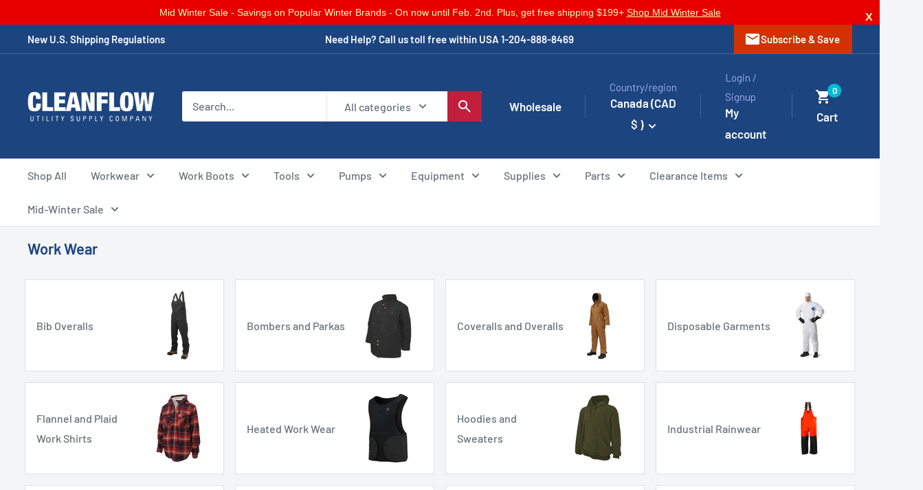

--- FILE ---
content_type: text/css
request_url: https://cleanflow.net/cdn/shop/t/139/assets/nj-icons.css?v=16973445311867085761753881118
body_size: 34
content:
@font-face{font-family:nj_gmi_star;font-style:normal;font-weight:100 700;font-display:swap;src:url(/cdn/shop/files/nj_gmi_star.woff2) format("woff2")}@font-face{font-family:nj_gmi_keyboard_arrow_down;font-style:normal;font-weight:100 700;font-display:swap;src:url(/cdn/shop/files/nj_gmi_keyboard_arrow_down.woff2) format("woff2")}@font-face{font-family:nj_gmi_chevron_right;font-style:normal;font-weight:100 700;font-display:swap;src:url(/cdn/shop/files/nj_gmi_chevron_right.woff2) format("woff2")}@font-face{font-family:nj_gmi_format_quote;font-style:normal;font-weight:100 700;font-display:swap;src:url(/cdn/shop/files/nj_gmi_format_quote.woff2) format("woff2")}@font-face{font-family:nj_gmi_phone_in_talk;font-style:normal;font-weight:100 700;font-display:swap;src:url(/cdn/shop/files/nj_gmi_phone_in_talk.woff2) format("woff2")}@font-face{font-family:nj_gmi_person;font-style:normal;font-weight:100 700;font-display:swap;src:url(/cdn/shop/files/nj_gmi_person.woff2) format("woff2")}@font-face{font-family:nj_gmi_shopping_cart;font-style:normal;font-weight:100 700;font-display:swap;src:url(/cdn/shop/files/nj_gmi_shopping_cart.woff2) format("woff2")}@font-face{font-family:nj_gmi_warehouse;font-style:normal;font-weight:100 700;font-display:swap;src:url(/cdn/shop/files/nj_gmi_warehouse.woff2) format("woff2")}@font-face{font-family:nj_gmi_menu;font-style:normal;font-weight:100 700;font-display:swap;src:url(/cdn/shop/files/nj_gmi_menu.woff2) format("woff2")}@font-face{font-family:nj_gmi_close;font-style:normal;font-weight:100 700;font-display:swap;src:url(/cdn/shop/files/nj_gmi_close.woff2) format("woff2")}@font-face{font-family:nj_gmi_mail;font-style:normal;font-weight:100 700;font-display:swap;src:url(/cdn/shop/files/nj_gmi_mail.woff2) format("woff2")}@font-face{font-family:nj_gmi_search;font-style:normal;font-weight:100 700;font-display:swap;src:url(/cdn/shop/files/nj_gmi_search.woff2) format("woff2")}@font-face{font-family:nj_gmi_progress_activity;font-style:normal;font-weight:100 700;font-display:swap;src:url(/cdn/shop/files/nj_gmi_progress_activity.woff2) format("woff2")}@font-face{font-family:nj_gmi_arrow_right_alt;font-style:normal;font-weight:100 700;font-display:swap;src:url(/cdn/shop/files/nj_gmi_arrow_right_alt.woff2) format("woff2")}@font-face{font-family:nj_gmi_add_shopping_cart;font-style:normal;font-weight:100 700;font-display:swap;src:url(/cdn/shop/files/nj_gmi_add_shopping_cart.woff2) format("woff2")}.nj_gmi{font-variation-settings:"FILL" 1,"wght" 400,"GRAD" 0,"opsz" 24;font-weight:400;font-style:normal;font-size:24px;line-height:1;letter-spacing:normal;text-transform:none;white-space:nowrap;word-wrap:normal;direction:ltr;-webkit-font-feature-settings:"liga";-webkit-font-smoothing:antialiased;overflow:hidden;display:inline-block;width:1em;height:1em}.nj_gmi.nj_gmi_star{font-family:nj_gmi_star,sans-serif}.nj_gmi.nj_gmi_keyboard_arrow_down{font-family:nj_gmi_keyboard_arrow_down,sans-serif}.nj_gmi.nj_gmi_chevron_right{font-family:nj_gmi_chevron_right,sans-serif}.nj_gmi.nj_gmi_format_quote{font-family:nj_gmi_format_quote,sans-serif}.nj_gmi.nj_gmi_phone_in_talk{font-family:nj_gmi_phone_in_talk,sans-serif}.nj_gmi.nj_gmi_person{font-family:nj_gmi_person,sans-serif}.nj_gmi.nj_gmi_shopping_cart{font-family:nj_gmi_shopping_cart,sans-serif}.nj_gmi.nj_gmi_warehouse{font-family:nj_gmi_warehouse,sans-serif}.nj_gmi.nj_gmi_menu{font-family:nj_gmi_menu,sans-serif}.nj_gmi.nj_gmi_close{font-family:nj_gmi_close,sans-serif}.nj_gmi.nj_gmi_mail{font-family:nj_gmi_mail,sans-serif}.nj_gmi.nj_gmi_search{font-family:nj_gmi_search,sans-serif}.nj_gmi.nj_gmi_progress_activity{font-family:nj_gmi_progress_activity,sans-serif}.nj_gmi.nj_gmi_arrow_right_alt{font-family:nj_gmi_arrow_right_alt,sans-serif}.nj_gmi.nj_gmi_add_shopping_cart{font-family:nj_gmi_add_shopping_cart,sans-serif}
/*# sourceMappingURL=/cdn/shop/t/139/assets/nj-icons.css.map?v=16973445311867085761753881118 */


--- FILE ---
content_type: application/javascript
request_url: https://cdn.parcelifyapp.com/parcelify-components/v1/latest/en-CA-common-json.min.js
body_size: 34
content:
"use strict";(self.webpackChunkparcelify_components=self.webpackChunkparcelify_components||[]).push([[2231],{9661:e=>{e.exports=JSON.parse('{"address_line_1":"Address"}')}}]);

--- FILE ---
content_type: text/javascript; charset=utf-8
request_url: https://cleanflow.net/web-pixels@fcfee988w5aeb613cpc8e4bc33m6693e112/web-pixel-1612939628@27aaba9b0270b21ff3511bb6f0b97902/sandbox/worker.modern.js
body_size: -528
content:
importScripts('https://cleanflow.net/cdn/wpm/sfcfee988w5aeb613cpc8e4bc33m6693e112m.js');
globalThis.shopify = self.webPixelsManager.createShopifyExtend('1612939628', 'APP');
importScripts('/web-pixels/strict/app/web-pixel-1612939628@27aaba9b0270b21ff3511bb6f0b97902.js');


--- FILE ---
content_type: image/svg+xml
request_url: https://cleanflow.net/cdn/shop/files/cleanflow-mobile-logo.svg?v=1761738656&width=50
body_size: -453
content:
<svg xmlns="http://www.w3.org/2000/svg" width="50" height="50" role="img" aria-label="Cleanflow Logo"
  viewBox="0 0 1024 1024">
  <!-- background -->
  <g fill="#ffffff" text-anchor="middle">
    <text x="50%" y="36%" font-size="550" font-weight="900" dy=".3em" font-family="Arial Black, Helvetica, 'Helvetica Neue', Arial, sans-serif">CF</text>
  </g>
  <!-- bottom wavy bar -->
  <path fill="#ffffff" d="
    M 28 720
    C 180 780, 400 780, 580 700
    C 760 620, 940 640, 996 720
    L 996 900
    C 996 920, 980 940, 940 940
    L 84 940
    C 44 940, 28 920, 28 900
    Z"></path>
</svg>